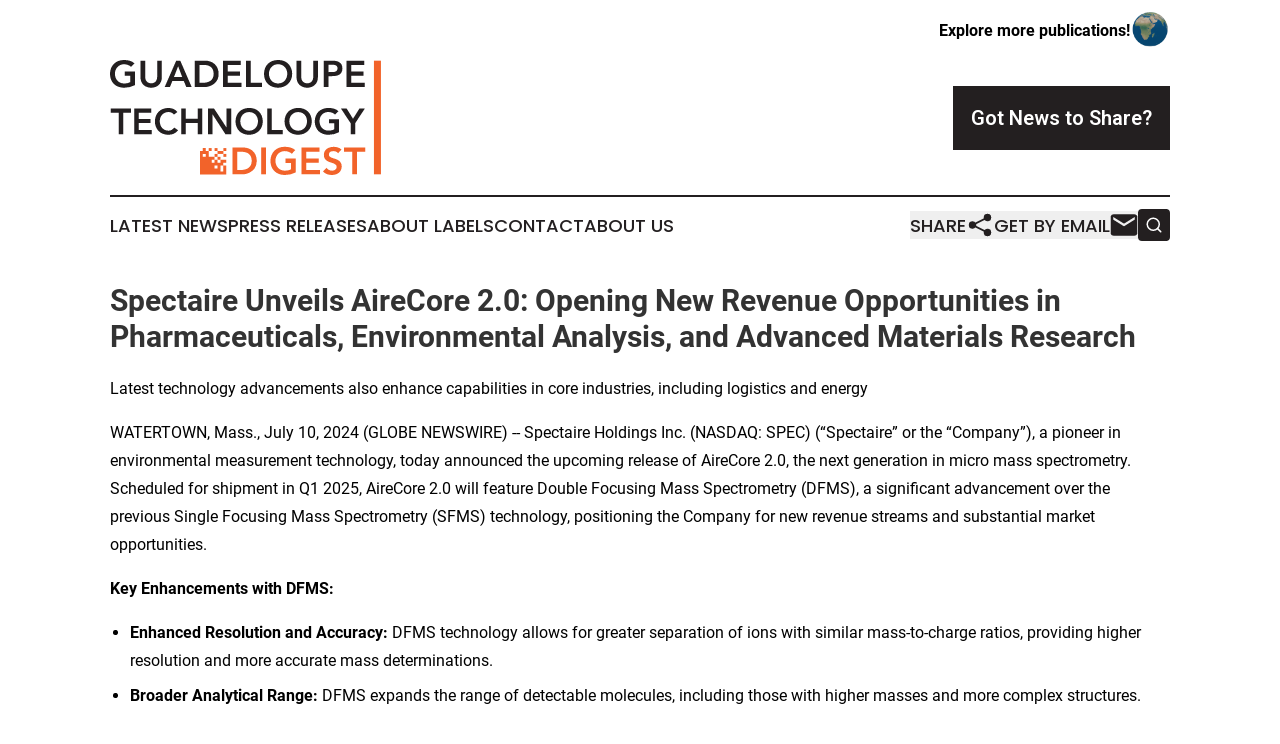

--- FILE ---
content_type: text/html;charset=utf-8
request_url: https://www.guadeloupetechnologydigest.com/article/726505056-spectaire-unveils-airecore-2-0-opening-new-revenue-opportunities-in-pharmaceuticals-environmental-analysis-and-advanced-materials-research
body_size: 8263
content:
<!DOCTYPE html>
<html lang="en">
<head>
  <title>Spectaire Unveils AireCore 2.0: Opening New Revenue Opportunities in Pharmaceuticals, Environmental Analysis, and Advanced Materials Research | Guadeloupe Technology Digest</title>
  <meta charset="utf-8">
  <meta name="viewport" content="width=device-width, initial-scale=1">
    <meta name="description" content="Guadeloupe Technology Digest is an online news publication focusing on science &amp; technology in the Guadeloupe: Daily news on science and technology in Guadeloupe">
    <link rel="icon" href="https://cdn.newsmatics.com/agp/sites/guadeloupetechnologydigest-favicon-1.png" type="image/png">
  <meta name="csrf-token" content="i8v5HXiZRJ3riY1sIXDEw3Z0dJh4hjImQx9yEu2XmEw=">
  <meta name="csrf-param" content="authenticity_token">
  <link href="/css/styles.min.css?v1d0b8e25eaccc1ca72b30a2f13195adabfa54991" rel="stylesheet" data-turbo-track="reload">
  <link rel="stylesheet" href="/plugins/vanilla-cookieconsent/cookieconsent.css?v1d0b8e25eaccc1ca72b30a2f13195adabfa54991">
  
<style type="text/css">
    :root {
        --color-primary-background: rgba(35, 31, 32, 0.4);
        --color-primary: #231F20;
        --color-secondary: #c65122;
    }
</style>

  <script type="importmap">
    {
      "imports": {
          "adController": "/js/controllers/adController.js?v1d0b8e25eaccc1ca72b30a2f13195adabfa54991",
          "alertDialog": "/js/controllers/alertDialog.js?v1d0b8e25eaccc1ca72b30a2f13195adabfa54991",
          "articleListController": "/js/controllers/articleListController.js?v1d0b8e25eaccc1ca72b30a2f13195adabfa54991",
          "dialog": "/js/controllers/dialog.js?v1d0b8e25eaccc1ca72b30a2f13195adabfa54991",
          "flashMessage": "/js/controllers/flashMessage.js?v1d0b8e25eaccc1ca72b30a2f13195adabfa54991",
          "gptAdController": "/js/controllers/gptAdController.js?v1d0b8e25eaccc1ca72b30a2f13195adabfa54991",
          "hamburgerController": "/js/controllers/hamburgerController.js?v1d0b8e25eaccc1ca72b30a2f13195adabfa54991",
          "labelsDescription": "/js/controllers/labelsDescription.js?v1d0b8e25eaccc1ca72b30a2f13195adabfa54991",
          "searchController": "/js/controllers/searchController.js?v1d0b8e25eaccc1ca72b30a2f13195adabfa54991",
          "videoController": "/js/controllers/videoController.js?v1d0b8e25eaccc1ca72b30a2f13195adabfa54991",
          "navigationController": "/js/controllers/navigationController.js?v1d0b8e25eaccc1ca72b30a2f13195adabfa54991"          
      }
    }
  </script>
  <script>
      (function(w,d,s,l,i){w[l]=w[l]||[];w[l].push({'gtm.start':
      new Date().getTime(),event:'gtm.js'});var f=d.getElementsByTagName(s)[0],
      j=d.createElement(s),dl=l!='dataLayer'?'&l='+l:'';j.async=true;
      j.src='https://www.googletagmanager.com/gtm.js?id='+i+dl;
      f.parentNode.insertBefore(j,f);
      })(window,document,'script','dataLayer','GTM-KGCXW2X');
  </script>

  <script>
    window.dataLayer.push({
      'cookie_settings': 'delta'
    });
  </script>
</head>
<body class="df-5 is-subpage">
<noscript>
  <iframe src="https://www.googletagmanager.com/ns.html?id=GTM-KGCXW2X"
          height="0" width="0" style="display:none;visibility:hidden"></iframe>
</noscript>
<div class="layout">

  <!-- Top banner -->
  <div class="max-md:hidden w-full content universal-ribbon-inner flex justify-end items-center">
    <a href="https://www.affinitygrouppublishing.com/" target="_blank" class="brands">
      <span class="font-bold text-black">Explore more publications!</span>
      <div>
        <img src="/images/globe.png" height="40" width="40" class="icon-globe"/>
      </div>
    </a>
  </div>
  <header data-controller="hamburger">
  <div class="content">
    <div class="header-top">
      <div class="flex gap-2 masthead-container justify-between items-center">
        <div class="mr-4 logo-container">
          <a href="/">
              <img src="https://cdn.newsmatics.com/agp/sites/guadeloupetechnologydigest-logo-1.svg" alt="Guadeloupe Technology Digest"
                class="max-md:!h-[60px] lg:!max-h-[115px]" height="169"
                width="auto" />
          </a>
        </div>
        <button class="hamburger relative w-8 h-6">
          <span aria-hidden="true"
            class="block absolute h-[2px] w-9 bg-[--color-primary] transform transition duration-500 ease-in-out -translate-y-[15px]"></span>
          <span aria-hidden="true"
            class="block absolute h-[2px] w-7 bg-[--color-primary] transform transition duration-500 ease-in-out translate-x-[7px]"></span>
          <span aria-hidden="true"
            class="block absolute h-[2px] w-9 bg-[--color-primary] transform transition duration-500 ease-in-out translate-y-[15px]"></span>
        </button>
        <a href="/submit-news" class="max-md:hidden button button-upload-content button-primary w-fit">
          <span>Got News to Share?</span>
        </a>
      </div>
      <!--  Screen size line  -->
      <div class="absolute bottom-0 -ml-[20px] w-screen h-[1px] bg-[--color-primary] z-50 md:hidden">
      </div>
    </div>
    <!-- Navigation bar -->
    <div class="navigation is-hidden-on-mobile" id="main-navigation">
      <div class="w-full md:hidden">
        <div data-controller="search" class="relative w-full">
  <div data-search-target="form" class="relative active">
    <form data-action="submit->search#performSearch" class="search-form">
      <input type="text" name="query" placeholder="Search..." data-search-target="input" class="search-input md:hidden" />
      <button type="button" data-action="click->search#toggle" data-search-target="icon" class="button-search">
        <img height="18" width="18" src="/images/search.svg" />
      </button>
    </form>
  </div>
</div>

      </div>
      <nav class="navigation-part">
          <a href="/latest-news" class="nav-link">
            Latest News
          </a>
          <a href="/press-releases" class="nav-link">
            Press Releases
          </a>
          <a href="/about-labels" class="nav-link">
            About Labels
          </a>
          <a href="/contact" class="nav-link">
            Contact
          </a>
          <a href="/about" class="nav-link">
            About Us
          </a>
      </nav>
      <div class="w-full md:w-auto md:justify-end">
        <div data-controller="navigation" class="header-actions hidden">
  <button class="nav-link flex gap-1 items-center" onclick="window.ShareDialog.openDialog()">
    <span data-navigation-target="text">
      Share
    </span>
    <span class="icon-share"></span>
  </button>
  <button onclick="window.AlertDialog.openDialog()" class="nav-link nav-link-email flex items-center gap-1.5">
    <span data-navigation-target="text">
      Get by Email
    </span>
    <span class="icon-mail"></span>
  </button>
  <div class="max-md:hidden">
    <div data-controller="search" class="relative w-full">
  <div data-search-target="form" class="relative active">
    <form data-action="submit->search#performSearch" class="search-form">
      <input type="text" name="query" placeholder="Search..." data-search-target="input" class="search-input md:hidden" />
      <button type="button" data-action="click->search#toggle" data-search-target="icon" class="button-search">
        <img height="18" width="18" src="/images/search.svg" />
      </button>
    </form>
  </div>
</div>

  </div>
</div>

      </div>
      <a href="/submit-news" class="md:hidden uppercase button button-upload-content button-primary w-fit">
        <span>Got News to Share?</span>
      </a>
      <a href="https://www.affinitygrouppublishing.com/" target="_blank" class="nav-link-agp">
        Explore more publications!
        <img src="/images/globe.png" height="35" width="35" />
      </a>
    </div>
  </div>
</header>

  <div id="main-content" class="content">
    <div id="flash-message"></div>
    <h1>Spectaire Unveils AireCore 2.0: Opening New Revenue Opportunities in Pharmaceuticals, Environmental Analysis, and Advanced Materials Research</h1>
<div class="press-release">
  <h2>Latest technology advancements also enhance capabilities in core industries, including logistics and energy</h2>
      <p align="left">WATERTOWN, Mass., July  10, 2024  (GLOBE NEWSWIRE) -- Spectaire Holdings Inc. (NASDAQ: SPEC) (&#x201C;Spectaire&#x201D; or the &#x201C;Company&#x201D;), a pioneer in environmental measurement technology, today announced the upcoming release of AireCore 2.0, the next generation in micro mass spectrometry. Scheduled for shipment in Q1 2025, AireCore 2.0 will feature Double Focusing Mass Spectrometry (DFMS), a significant advancement over the previous Single Focusing Mass Spectrometry (SFMS) technology, positioning the Company for new revenue streams and substantial market opportunities.<br></p>  <p><strong>Key Enhancements with DFMS:</strong></p>  <ul type="disc">
<li style="margin-top:5pt; margin-bottom:5pt;">
<strong>Enhanced Resolution and Accuracy:</strong> DFMS technology allows for greater separation of ions with similar mass-to-charge ratios, providing higher resolution and more accurate mass determinations.</li>
<li style="margin-top:5pt; margin-bottom:5pt;">
<strong>Broader Analytical Range:</strong> DFMS expands the range of detectable molecules, including those with higher masses and more complex structures.</li>
</ul>  <p>These advancements will enable the identification of a wider array of substances, including complex organic and biological molecules. As a result, AireCore 2.0 will open new markets for Spectaire, including pharmaceuticals, environmental analysis, agricultural monitoring, and advanced materials research, while continuing to enhance capabilities in the Company&#x2019;s core industries such as logistics and energy.</p>  <p>The global mass spectrometry market is expected to reach $15.6 billion by 2033, growing at a CAGR of 8.9%, according to Precedence Research. The enhanced capabilities of AireCore 2.0 significantly strengthen Spectaire&#x2019;s ability to capitalize on this growth. The increased resolution and sensitivity will attract more customers seeking precise, reliable, and cost-effective solutions, ultimately driving significant revenue growth for Spectaire.</p>  <p>Dr. Brian Hemond, Chief Technology Officer of Spectaire, commented on this development: &#x201C;AireCore 2.0 is the natural evolution of the AireCore platform. By incorporating a double focusing mass analyzer, we significantly expand our intellectual property differentiation. This new system maintains our primary vision of providing price-accessible, easy-to-use, in-situ, real-time spectral analysis, while delivering enhanced resolution essential for applications such as identifying heavier fuel hydrocarbons in process controls and analyzing biologically important compounds like pharmaceuticals and respiratory products.&#x201D;</p>  <p>Brian Semkiw, CEO of Spectaire, also highlighted the strategic impact of AireCore 2.0: &#x201C;The introduction of AireCore 2.0 not only strengthens our position in existing markets such as logistics and energy but also allows us to broaden our installations at current clients while becoming a new platform solution for other industries like pharmaceuticals and environmental analysis. AireCore revolutionized environmental measurement by bringing mass spectrometers out of the labs and into the field, and with AireCore 2.0, we are excited to broaden the industries we serve. This technological leap underscores our commitment to driving innovation and expanding our market reach with cutting-edge technology.&#x201D;</p>  <p>Spectaire is poised to revolutionize the field of micro mass spectrometry with AireCore 2.0, setting a new standard for accuracy and accessibility.</p>  <p>For more information about AireCore 2.0 and its upcoming release, please visit https://www.spectaire.com.</p>  <p><strong>About Spectaire Holdings Inc.</strong></p>  <p>Spectaire Holdings Inc. (NASDAQ: SPEC) is a pioneering company in the field of environmental measurement technology, dedicated to developing innovative solutions that provide accurate, accessible, and efficient analytical capabilities across various industries. Our mission is to enhance scientific and industrial processes through advanced spectral analysis technologies.</p>  <p><strong>For additional information, contact:<br></strong><a href="https://www.globenewswire.com/Tracker?data=x7Lji2kwaps9VUY0ttkj8koY8noPL2g14-b9CtYjVHNFEBgtj5fKIMSIsKqRyIz0IivMWAgAjnVQ8BOninm3zw==" rel="nofollow" target="_blank">IR@spectaire.com</a></p>  <p>Dave Gentry<br>RedChip Companies, Inc.<br>1-800-733-2447<br>1-407-491-4498<br><a href="https://www.globenewswire.com/Tracker?data=nHv9oeSudfCSAdm0R7kyfEju9va5o6DjP5_Jq-3iM4Bc2bFlnKd1xZGiQYJ4bK2LjQCTVM33RpwciJvWflK4pg==" rel="nofollow" target="_blank">SPEC@redchip.com</a></p>  <p>Forward-Looking Statements: This release contains certain forward-looking statements within the meaning of the federal securities laws. These forward-looking statements generally are identified by the words &#x201C;believe,&#x201D; &#x201C;project,&#x201D; &#x201C;expect,&#x201D; &#x201C;anticipate,&#x201D; &#x201C;estimate,&#x201D; &#x201C;intend,&#x201D; &#x201C;strategy,&#x201D; &#x201C;future,&#x201D; &#x201C;opportunity,&#x201D; &#x201C;plan,&#x201D; &#x201C;may,&#x201D; &#x201C;should,&#x201D; &#x201C;would,&#x201D; &#x201C;will continue,&#x201D; &#x201C;will likely result&#x201D; and similar expressions. The forward-looking statements are based on the current expectations of the management of Spectaire and are inherently subject to uncertainties and changes in circumstances and their potential effects and speak only as of the date of such statement. There can be no assurance that future developments will be those that have been anticipated. Forward-looking statements reflect material expectations and assumptions, including, without limitation, expectations, and assumptions. Such expectations and assumptions are inherently subject to uncertainties and contingencies regarding future events and, as such, are subject to change. Forward-looking statements involve a number of risks, uncertainties, or other factors that may cause actual results or performance to be materially different from those expressed or implied by these forward-looking statements. These risks and uncertainties include, but are not limited to, those discussed and identified in public filings made by Spectaire with the U.S. Securities and Exchange Commission (the &#x201C;SEC&#x201D;) and the following: Spectaire&#x2019;s ability to operate as a going concern; Spectaire&#x2019;s requirement of significant additional capital; Spectaire&#x2019;s limited operating history; Spectaire&#x2019;s history of losses; Spectaire&#x2019;s ability to attract qualified management; Spectaire&#x2019;s ability to adapt to rapid and significant technological change and respond to introductions of new products in order to remain competitive; the loss of, or nonperformance by, one or more significant customers; disruptions of Spectaire&#x2019;s manufacturing operation; changes in governmental regulations reducing demand for Spectaire&#x2019;s products or increasing Spectaire&#x2019;s expenses; the effects of global health crises on Spectaire&#x2019;s business plans, financial condition and liquidity; changes or disruptions in the securities markets; legislative, political or economic developments; Spectaire&#x2019;s failure to obtain any necessary permits or comply with laws and regulations and other regulatory requirements; accidents, equipment breakdowns, labor disputes or other unanticipated difficulties or interruptions; potential cost overruns or unanticipated expenses in development programs; potential legal proceedings; and Spectaire&#x2019;s failure to obtain or maintain insurance covering all of Spectaire&#x2019;s operations. Should one or more of these risks or uncertainties materialize or should any of the assumptions made by the management of Spectaire prove incorrect, actual results may vary in material respects from those projected in these forward-looking statements. All subsequent written and oral forward-looking statements concerning matters addressed herein and attributable to Spectaire or any person acting on its behalf are expressly qualified in their entirety by the cautionary statements contained or referred to herein. Except to the extent required by applicable law or regulation, Spectaire undertakes no obligation to update these forward-looking statements to reflect events or circumstances after the date hereof to reflect the occurrence of unanticipated events.</p>  <p>No Offer: This communication is for informational purposes only and shall neither constitute an offer to sell nor the solicitation of an offer to buy any securities, nor shall there be any sale of securities in any jurisdiction in which the offer, solicitation, or sale would be unlawful prior to the registration or qualification under the securities laws of any such jurisdictions. No offering of securities shall be made except by means of a prospectus meeting the requirements of Section 10 of the Securities Act or an exemption therefrom.</p> <img class="__GNW8366DE3E__IMG" src="https://www.globenewswire.com/newsroom/ti?nf=OTE3NTU0OCM2MzYwMzA3IzIyNjA1NTQ="> <br><img src="https://ml.globenewswire.com/media/MDc5MzJkOTQtYTJiNC00NjkwLTg5YzctM2ViNzkwZWExYTYyLTEyNzIxMDQ=/tiny/Spectaire-Holdings-Inc-.png" referrerpolicy="no-referrer-when-downgrade"><p><a href="https://www.globenewswire.com/NewsRoom/AttachmentNg/aff89b5a-2c75-4592-9433-6bc617c57680" rel="nofollow"><img src="https://ml.globenewswire.com/media/aff89b5a-2c75-4592-9433-6bc617c57680/small/spectaire-logo-png.png" border="0" width="150" height="50" alt="Primary Logo"></a></p>
    <p>
  Legal Disclaimer:
</p>
<p>
  EIN Presswire provides this news content "as is" without warranty of any kind. We do not accept any responsibility or liability
  for the accuracy, content, images, videos, licenses, completeness, legality, or reliability of the information contained in this
  article. If you have any complaints or copyright issues related to this article, kindly contact the author above.
</p>
<img class="prtr" src="https://www.einpresswire.com/tracking/article.gif?t=5&a=dF0WS7v-vfyPlZzU&i=s5_uXNAvi77DIuaE" alt="">
</div>

  </div>
</div>
<footer class="footer footer-with-line">
  <div class="content flex flex-col">
    <p class="footer-text text-sm mb-4 order-2 lg:order-1">© 1995-2026 Newsmatics Inc. dba Affinity Group Publishing &amp; Guadeloupe Technology Digest. All Rights Reserved.</p>
    <div class="footer-nav lg:mt-2 mb-[30px] lg:mb-0 flex gap-7 flex-wrap justify-center order-1 lg:order-2">
        <a href="/about" class="footer-link">About</a>
        <a href="/archive" class="footer-link">Press Release Archive</a>
        <a href="/submit-news" class="footer-link">Submit Press Release</a>
        <a href="/legal/terms" class="footer-link">Terms &amp; Conditions</a>
        <a href="/legal/dmca" class="footer-link">Copyright/DMCA Policy</a>
        <a href="/legal/privacy" class="footer-link">Privacy Policy</a>
        <a href="/contact" class="footer-link">Contact</a>
    </div>
  </div>
</footer>
<div data-controller="dialog" data-dialog-url-value="/" data-action="click->dialog#clickOutside">
  <dialog
    class="modal-shadow fixed backdrop:bg-black/20 z-40 text-left bg-white rounded-full w-[350px] h-[350px] overflow-visible"
    data-dialog-target="modal"
  >
    <div class="text-center h-full flex items-center justify-center">
      <button data-action="click->dialog#close" type="button" class="modal-share-close-button">
        ✖
      </button>
      <div>
        <div class="mb-4">
          <h3 class="font-bold text-[28px] mb-3">Share us</h3>
          <span class="text-[14px]">on your social networks:</span>
        </div>
        <div class="flex gap-6 justify-center text-center">
          <a href="https://www.facebook.com/sharer.php?u=https://www.guadeloupetechnologydigest.com" class="flex flex-col items-center font-bold text-[#4a4a4a] text-sm" target="_blank">
            <span class="h-[55px] flex items-center">
              <img width="40px" src="/images/fb.png" alt="Facebook" class="mb-2">
            </span>
            <span class="text-[14px]">
              Facebook
            </span>
          </a>
          <a href="https://www.linkedin.com/sharing/share-offsite/?url=https://www.guadeloupetechnologydigest.com" class="flex flex-col items-center font-bold text-[#4a4a4a] text-sm" target="_blank">
            <span class="h-[55px] flex items-center">
              <img width="40px" height="40px" src="/images/linkedin.png" alt="LinkedIn" class="mb-2">
            </span>
            <span class="text-[14px]">
            LinkedIn
            </span>
          </a>
        </div>
      </div>
    </div>
  </dialog>
</div>

<div data-controller="alert-dialog" data-action="click->alert-dialog#clickOutside">
  <dialog
    class="fixed backdrop:bg-black/20 modal-shadow z-40 text-left bg-white rounded-full w-full max-w-[450px] aspect-square overflow-visible"
    data-alert-dialog-target="modal">
    <div class="flex items-center text-center -mt-4 h-full flex-1 p-8 md:p-12">
      <button data-action="click->alert-dialog#close" type="button" class="modal-close-button">
        ✖
      </button>
      <div class="w-full" data-alert-dialog-target="subscribeForm">
        <img class="w-8 mx-auto mb-4" src="/images/agps.svg" alt="AGPs" />
        <p class="md:text-lg">Get the latest news on this topic.</p>
        <h3 class="dialog-title mt-4">SIGN UP FOR FREE TODAY</h3>
        <form data-action="submit->alert-dialog#submit" method="POST" action="/alerts">
  <input type="hidden" name="authenticity_token" value="i8v5HXiZRJ3riY1sIXDEw3Z0dJh4hjImQx9yEu2XmEw=">

  <input data-alert-dialog-target="fullnameInput" type="text" name="fullname" id="fullname" autocomplete="off" tabindex="-1">
  <label>
    <input data-alert-dialog-target="emailInput" placeholder="Email address" name="email" type="email"
      value=""
      class="rounded-xs mb-2 block w-full bg-white px-4 py-2 text-gray-900 border-[1px] border-solid border-gray-600 focus:border-2 focus:border-gray-800 placeholder:text-gray-400"
      required>
  </label>
  <div class="text-red-400 text-sm" data-alert-dialog-target="errorMessage"></div>

  <input data-alert-dialog-target="timestampInput" type="hidden" name="timestamp" value="1768600352" autocomplete="off" tabindex="-1">

  <input type="submit" value="Sign Up"
    class="!rounded-[3px] w-full mt-2 mb-4 bg-primary px-5 py-2 leading-5 font-semibold text-white hover:color-primary/75 cursor-pointer">
</form>
<a data-action="click->alert-dialog#close" class="text-black underline hover:no-underline inline-block mb-4" href="#">No Thanks</a>
<p class="text-[15px] leading-[22px]">
  By signing to this email alert, you<br /> agree to our
  <a href="/legal/terms" class="underline text-primary hover:no-underline" target="_blank">Terms & Conditions</a>
</p>

      </div>
      <div data-alert-dialog-target="checkEmail" class="hidden">
        <img class="inline-block w-9" src="/images/envelope.svg" />
        <h3 class="dialog-title">Check Your Email</h3>
        <p class="text-lg mb-12">We sent a one-time activation link to <b data-alert-dialog-target="userEmail"></b>.
          Just click on the link to
          continue.</p>
        <p class="text-lg">If you don't see the email in your inbox, check your spam folder or <a
            class="underline text-primary hover:no-underline" data-action="click->alert-dialog#showForm" href="#">try
            again</a>
        </p>
      </div>

      <!-- activated -->
      <div data-alert-dialog-target="activated" class="hidden">
        <img class="w-8 mx-auto mb-4" src="/images/agps.svg" alt="AGPs" />
        <h3 class="dialog-title">SUCCESS</h3>
        <p class="text-lg">You have successfully confirmed your email and are subscribed to <b>
            Guadeloupe Technology Digest
          </b> daily
          news alert.</p>
      </div>
      <!-- alreadyActivated -->
      <div data-alert-dialog-target="alreadyActivated" class="hidden">
        <img class="w-8 mx-auto mb-4" src="/images/agps.svg" alt="AGPs" />
        <h3 class="dialog-title">Alert was already activated</h3>
        <p class="text-lg">It looks like you have already confirmed and are receiving the <b>
            Guadeloupe Technology Digest
          </b> daily news
          alert.</p>
      </div>
      <!-- activateErrorMessage -->
      <div data-alert-dialog-target="activateErrorMessage" class="hidden">
        <img class="w-8 mx-auto mb-4" src="/images/agps.svg" alt="AGPs" />
        <h3 class="dialog-title">Oops!</h3>
        <p class="text-lg mb-4">It looks like something went wrong. Please try again.</p>
        <form data-action="submit->alert-dialog#submit" method="POST" action="/alerts">
  <input type="hidden" name="authenticity_token" value="i8v5HXiZRJ3riY1sIXDEw3Z0dJh4hjImQx9yEu2XmEw=">

  <input data-alert-dialog-target="fullnameInput" type="text" name="fullname" id="fullname" autocomplete="off" tabindex="-1">
  <label>
    <input data-alert-dialog-target="emailInput" placeholder="Email address" name="email" type="email"
      value=""
      class="rounded-xs mb-2 block w-full bg-white px-4 py-2 text-gray-900 border-[1px] border-solid border-gray-600 focus:border-2 focus:border-gray-800 placeholder:text-gray-400"
      required>
  </label>
  <div class="text-red-400 text-sm" data-alert-dialog-target="errorMessage"></div>

  <input data-alert-dialog-target="timestampInput" type="hidden" name="timestamp" value="1768600352" autocomplete="off" tabindex="-1">

  <input type="submit" value="Sign Up"
    class="!rounded-[3px] w-full mt-2 mb-4 bg-primary px-5 py-2 leading-5 font-semibold text-white hover:color-primary/75 cursor-pointer">
</form>
<a data-action="click->alert-dialog#close" class="text-black underline hover:no-underline inline-block mb-4" href="#">No Thanks</a>
<p class="text-[15px] leading-[22px]">
  By signing to this email alert, you<br /> agree to our
  <a href="/legal/terms" class="underline text-primary hover:no-underline" target="_blank">Terms & Conditions</a>
</p>

      </div>

      <!-- deactivated -->
      <div data-alert-dialog-target="deactivated" class="hidden">
        <img class="w-8 mx-auto mb-4" src="/images/agps.svg" alt="AGPs" />
        <h3 class="dialog-title">You are Unsubscribed!</h3>
        <p class="text-lg">You are no longer receiving the <b>
            Guadeloupe Technology Digest
          </b>daily news alert.</p>
      </div>
      <!-- alreadyDeactivated -->
      <div data-alert-dialog-target="alreadyDeactivated" class="hidden">
        <img class="w-8 mx-auto mb-4" src="/images/agps.svg" alt="AGPs" />
        <h3 class="dialog-title">You have already unsubscribed!</h3>
        <p class="text-lg">You are no longer receiving the <b>
            Guadeloupe Technology Digest
          </b> daily news alert.</p>
      </div>
      <!-- deactivateErrorMessage -->
      <div data-alert-dialog-target="deactivateErrorMessage" class="hidden">
        <img class="w-8 mx-auto mb-4" src="/images/agps.svg" alt="AGPs" />
        <h3 class="dialog-title">Oops!</h3>
        <p class="text-lg">Try clicking the Unsubscribe link in the email again and if it still doesn't work, <a
            href="/contact">contact us</a></p>
      </div>
    </div>
  </dialog>
</div>

<script src="/plugins/vanilla-cookieconsent/cookieconsent.umd.js?v1d0b8e25eaccc1ca72b30a2f13195adabfa54991"></script>
  <script src="/js/cookieconsent.js?v1d0b8e25eaccc1ca72b30a2f13195adabfa54991"></script>

<script type="module" src="/js/app.js?v1d0b8e25eaccc1ca72b30a2f13195adabfa54991"></script>
</body>
</html>
